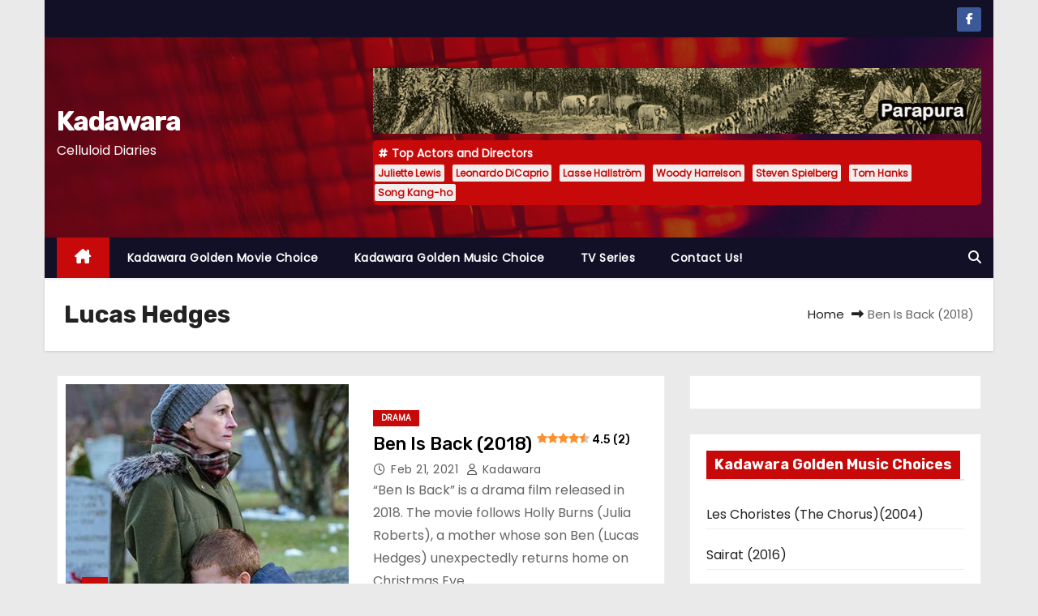

--- FILE ---
content_type: text/html; charset=UTF-8
request_url: https://kadawara.com/tag/lucas-hedges/
body_size: 18978
content:
<!DOCTYPE html>
<html dir="ltr" lang="en-US" prefix="og: https://ogp.me/ns#">
<head>
<meta charset="UTF-8">
<meta name="viewport" content="width=device-width, initial-scale=1">
<link rel="profile" href="http://gmpg.org/xfn/11">
<title>Lucas Hedges - Kadawara</title>

		<!-- All in One SEO 4.9.3 - aioseo.com -->
	<meta name="robots" content="max-image-preview:large" />
	<meta name="google-site-verification" content="vFhQ8g5QaxOufpbDBINbVHE6jntMaK8g3NiD5K8usOQ" />
	<link rel="canonical" href="https://kadawara.com/tag/lucas-hedges/" />
	<meta name="generator" content="All in One SEO (AIOSEO) 4.9.3" />
		<script data-jetpack-boost="ignore" type="application/ld+json" class="aioseo-schema">
			{"@context":"https:\/\/schema.org","@graph":[{"@type":"BreadcrumbList","@id":"https:\/\/kadawara.com\/tag\/lucas-hedges\/#breadcrumblist","itemListElement":[{"@type":"ListItem","@id":"https:\/\/kadawara.com#listItem","position":1,"name":"Home","item":"https:\/\/kadawara.com","nextItem":{"@type":"ListItem","@id":"https:\/\/kadawara.com\/tag\/lucas-hedges\/#listItem","name":"Lucas Hedges"}},{"@type":"ListItem","@id":"https:\/\/kadawara.com\/tag\/lucas-hedges\/#listItem","position":2,"name":"Lucas Hedges","previousItem":{"@type":"ListItem","@id":"https:\/\/kadawara.com#listItem","name":"Home"}}]},{"@type":"CollectionPage","@id":"https:\/\/kadawara.com\/tag\/lucas-hedges\/#collectionpage","url":"https:\/\/kadawara.com\/tag\/lucas-hedges\/","name":"Lucas Hedges - Kadawara","inLanguage":"en-US","isPartOf":{"@id":"https:\/\/kadawara.com\/#website"},"breadcrumb":{"@id":"https:\/\/kadawara.com\/tag\/lucas-hedges\/#breadcrumblist"}},{"@type":"Person","@id":"https:\/\/kadawara.com\/#person","name":"kadawara","image":{"@type":"ImageObject","@id":"https:\/\/kadawara.com\/tag\/lucas-hedges\/#personImage","url":"https:\/\/secure.gravatar.com\/avatar\/b5687277a3ccfe2dbaa8d3dfefc382805f950a8cc742d2a43713e85113d5ba62?s=96&d=mm&r=g","width":96,"height":96,"caption":"kadawara"}},{"@type":"WebSite","@id":"https:\/\/kadawara.com\/#website","url":"https:\/\/kadawara.com\/","name":"Kadawara","description":"Celluloid Diaries","inLanguage":"en-US","publisher":{"@id":"https:\/\/kadawara.com\/#person"}}]}
		</script>
		<!-- All in One SEO -->

<link rel="preload" href="https://kadawara.com/wp-content/plugins/rate-my-post/public/css/fonts/ratemypost.ttf" type="font/ttf" as="font" crossorigin="anonymous"><!-- Jetpack Site Verification Tags -->
<meta name="google-site-verification" content="hx7gljwB70kFTBCrXaRgDy2AncbqMbyoi0AwcxiTdIM" />
<link rel='dns-prefetch' href='//secure.gravatar.com' />
<link rel='dns-prefetch' href='//stats.wp.com' />
<link rel='dns-prefetch' href='//fonts.googleapis.com' />
<link rel='dns-prefetch' href='//jetpack.wordpress.com' />
<link rel='dns-prefetch' href='//s0.wp.com' />
<link rel='dns-prefetch' href='//public-api.wordpress.com' />
<link rel='dns-prefetch' href='//0.gravatar.com' />
<link rel='dns-prefetch' href='//1.gravatar.com' />
<link rel='dns-prefetch' href='//2.gravatar.com' />
<link rel='dns-prefetch' href='//widgets.wp.com' />
<link rel='preconnect' href='//i0.wp.com' />
<link rel='preconnect' href='//c0.wp.com' />
<link rel="alternate" type="application/rss+xml" title="Kadawara &raquo; Feed" href="https://kadawara.com/feed/" />
<link rel="alternate" type="application/rss+xml" title="Kadawara &raquo; Lucas Hedges Tag Feed" href="https://kadawara.com/tag/lucas-hedges/feed/" />
<link rel='stylesheet' id='all-css-7452bc8082cc495690b74a1cf73f678e' href='https://kadawara.com/wp-content/boost-cache/static/680b058dba.min.css' type='text/css' media='all' />
<style id='wp-img-auto-sizes-contain-inline-css'>
img:is([sizes=auto i],[sizes^="auto," i]){contain-intrinsic-size:3000px 1500px}
/*# sourceURL=wp-img-auto-sizes-contain-inline-css */
</style>
<style id='wp-emoji-styles-inline-css'>

	img.wp-smiley, img.emoji {
		display: inline !important;
		border: none !important;
		box-shadow: none !important;
		height: 1em !important;
		width: 1em !important;
		margin: 0 0.07em !important;
		vertical-align: -0.1em !important;
		background: none !important;
		padding: 0 !important;
	}
/*# sourceURL=wp-emoji-styles-inline-css */
</style>
<style id='wp-block-library-inline-css'>
:root{--wp-block-synced-color:#7a00df;--wp-block-synced-color--rgb:122,0,223;--wp-bound-block-color:var(--wp-block-synced-color);--wp-editor-canvas-background:#ddd;--wp-admin-theme-color:#007cba;--wp-admin-theme-color--rgb:0,124,186;--wp-admin-theme-color-darker-10:#006ba1;--wp-admin-theme-color-darker-10--rgb:0,107,160.5;--wp-admin-theme-color-darker-20:#005a87;--wp-admin-theme-color-darker-20--rgb:0,90,135;--wp-admin-border-width-focus:2px}@media (min-resolution:192dpi){:root{--wp-admin-border-width-focus:1.5px}}.wp-element-button{cursor:pointer}:root .has-very-light-gray-background-color{background-color:#eee}:root .has-very-dark-gray-background-color{background-color:#313131}:root .has-very-light-gray-color{color:#eee}:root .has-very-dark-gray-color{color:#313131}:root .has-vivid-green-cyan-to-vivid-cyan-blue-gradient-background{background:linear-gradient(135deg,#00d084,#0693e3)}:root .has-purple-crush-gradient-background{background:linear-gradient(135deg,#34e2e4,#4721fb 50%,#ab1dfe)}:root .has-hazy-dawn-gradient-background{background:linear-gradient(135deg,#faaca8,#dad0ec)}:root .has-subdued-olive-gradient-background{background:linear-gradient(135deg,#fafae1,#67a671)}:root .has-atomic-cream-gradient-background{background:linear-gradient(135deg,#fdd79a,#004a59)}:root .has-nightshade-gradient-background{background:linear-gradient(135deg,#330968,#31cdcf)}:root .has-midnight-gradient-background{background:linear-gradient(135deg,#020381,#2874fc)}:root{--wp--preset--font-size--normal:16px;--wp--preset--font-size--huge:42px}.has-regular-font-size{font-size:1em}.has-larger-font-size{font-size:2.625em}.has-normal-font-size{font-size:var(--wp--preset--font-size--normal)}.has-huge-font-size{font-size:var(--wp--preset--font-size--huge)}.has-text-align-center{text-align:center}.has-text-align-left{text-align:left}.has-text-align-right{text-align:right}.has-fit-text{white-space:nowrap!important}#end-resizable-editor-section{display:none}.aligncenter{clear:both}.items-justified-left{justify-content:flex-start}.items-justified-center{justify-content:center}.items-justified-right{justify-content:flex-end}.items-justified-space-between{justify-content:space-between}.screen-reader-text{border:0;clip-path:inset(50%);height:1px;margin:-1px;overflow:hidden;padding:0;position:absolute;width:1px;word-wrap:normal!important}.screen-reader-text:focus{background-color:#ddd;clip-path:none;color:#444;display:block;font-size:1em;height:auto;left:5px;line-height:normal;padding:15px 23px 14px;text-decoration:none;top:5px;width:auto;z-index:100000}html :where(.has-border-color){border-style:solid}html :where([style*=border-top-color]){border-top-style:solid}html :where([style*=border-right-color]){border-right-style:solid}html :where([style*=border-bottom-color]){border-bottom-style:solid}html :where([style*=border-left-color]){border-left-style:solid}html :where([style*=border-width]){border-style:solid}html :where([style*=border-top-width]){border-top-style:solid}html :where([style*=border-right-width]){border-right-style:solid}html :where([style*=border-bottom-width]){border-bottom-style:solid}html :where([style*=border-left-width]){border-left-style:solid}html :where(img[class*=wp-image-]){height:auto;max-width:100%}:where(figure){margin:0 0 1em}html :where(.is-position-sticky){--wp-admin--admin-bar--position-offset:var(--wp-admin--admin-bar--height,0px)}@media screen and (max-width:600px){html :where(.is-position-sticky){--wp-admin--admin-bar--position-offset:0px}}

/*# sourceURL=wp-block-library-inline-css */
</style><style id='wp-block-categories-inline-css'>
.wp-block-categories{box-sizing:border-box}.wp-block-categories.alignleft{margin-right:2em}.wp-block-categories.alignright{margin-left:2em}.wp-block-categories.wp-block-categories-dropdown.aligncenter{text-align:center}.wp-block-categories .wp-block-categories__label{display:block;width:100%}
/*# sourceURL=https://kadawara.com/wp-includes/blocks/categories/style.min.css */
</style>
<style id='wp-block-columns-inline-css'>
.wp-block-columns{box-sizing:border-box;display:flex;flex-wrap:wrap!important}@media (min-width:782px){.wp-block-columns{flex-wrap:nowrap!important}}.wp-block-columns{align-items:normal!important}.wp-block-columns.are-vertically-aligned-top{align-items:flex-start}.wp-block-columns.are-vertically-aligned-center{align-items:center}.wp-block-columns.are-vertically-aligned-bottom{align-items:flex-end}@media (max-width:781px){.wp-block-columns:not(.is-not-stacked-on-mobile)>.wp-block-column{flex-basis:100%!important}}@media (min-width:782px){.wp-block-columns:not(.is-not-stacked-on-mobile)>.wp-block-column{flex-basis:0;flex-grow:1}.wp-block-columns:not(.is-not-stacked-on-mobile)>.wp-block-column[style*=flex-basis]{flex-grow:0}}.wp-block-columns.is-not-stacked-on-mobile{flex-wrap:nowrap!important}.wp-block-columns.is-not-stacked-on-mobile>.wp-block-column{flex-basis:0;flex-grow:1}.wp-block-columns.is-not-stacked-on-mobile>.wp-block-column[style*=flex-basis]{flex-grow:0}:where(.wp-block-columns){margin-bottom:1.75em}:where(.wp-block-columns.has-background){padding:1.25em 2.375em}.wp-block-column{flex-grow:1;min-width:0;overflow-wrap:break-word;word-break:break-word}.wp-block-column.is-vertically-aligned-top{align-self:flex-start}.wp-block-column.is-vertically-aligned-center{align-self:center}.wp-block-column.is-vertically-aligned-bottom{align-self:flex-end}.wp-block-column.is-vertically-aligned-stretch{align-self:stretch}.wp-block-column.is-vertically-aligned-bottom,.wp-block-column.is-vertically-aligned-center,.wp-block-column.is-vertically-aligned-top{width:100%}
/*# sourceURL=https://kadawara.com/wp-includes/blocks/columns/style.min.css */
</style>
<style id='wp-block-group-inline-css'>
.wp-block-group{box-sizing:border-box}:where(.wp-block-group.wp-block-group-is-layout-constrained){position:relative}
/*# sourceURL=https://kadawara.com/wp-includes/blocks/group/style.min.css */
</style>
<style id='wp-block-group-theme-inline-css'>
:where(.wp-block-group.has-background){padding:1.25em 2.375em}
/*# sourceURL=https://kadawara.com/wp-includes/blocks/group/theme.min.css */
</style>
<style id='wp-block-table-inline-css'>
.wp-block-table{overflow-x:auto}.wp-block-table table{border-collapse:collapse;width:100%}.wp-block-table thead{border-bottom:3px solid}.wp-block-table tfoot{border-top:3px solid}.wp-block-table td,.wp-block-table th{border:1px solid;padding:.5em}.wp-block-table .has-fixed-layout{table-layout:fixed;width:100%}.wp-block-table .has-fixed-layout td,.wp-block-table .has-fixed-layout th{word-break:break-word}.wp-block-table.aligncenter,.wp-block-table.alignleft,.wp-block-table.alignright{display:table;width:auto}.wp-block-table.aligncenter td,.wp-block-table.aligncenter th,.wp-block-table.alignleft td,.wp-block-table.alignleft th,.wp-block-table.alignright td,.wp-block-table.alignright th{word-break:break-word}.wp-block-table .has-subtle-light-gray-background-color{background-color:#f3f4f5}.wp-block-table .has-subtle-pale-green-background-color{background-color:#e9fbe5}.wp-block-table .has-subtle-pale-blue-background-color{background-color:#e7f5fe}.wp-block-table .has-subtle-pale-pink-background-color{background-color:#fcf0ef}.wp-block-table.is-style-stripes{background-color:initial;border-collapse:inherit;border-spacing:0}.wp-block-table.is-style-stripes tbody tr:nth-child(odd){background-color:#f0f0f0}.wp-block-table.is-style-stripes.has-subtle-light-gray-background-color tbody tr:nth-child(odd){background-color:#f3f4f5}.wp-block-table.is-style-stripes.has-subtle-pale-green-background-color tbody tr:nth-child(odd){background-color:#e9fbe5}.wp-block-table.is-style-stripes.has-subtle-pale-blue-background-color tbody tr:nth-child(odd){background-color:#e7f5fe}.wp-block-table.is-style-stripes.has-subtle-pale-pink-background-color tbody tr:nth-child(odd){background-color:#fcf0ef}.wp-block-table.is-style-stripes td,.wp-block-table.is-style-stripes th{border-color:#0000}.wp-block-table.is-style-stripes{border-bottom:1px solid #f0f0f0}.wp-block-table .has-border-color td,.wp-block-table .has-border-color th,.wp-block-table .has-border-color tr,.wp-block-table .has-border-color>*{border-color:inherit}.wp-block-table table[style*=border-top-color] tr:first-child,.wp-block-table table[style*=border-top-color] tr:first-child td,.wp-block-table table[style*=border-top-color] tr:first-child th,.wp-block-table table[style*=border-top-color]>*,.wp-block-table table[style*=border-top-color]>* td,.wp-block-table table[style*=border-top-color]>* th{border-top-color:inherit}.wp-block-table table[style*=border-top-color] tr:not(:first-child){border-top-color:initial}.wp-block-table table[style*=border-right-color] td:last-child,.wp-block-table table[style*=border-right-color] th,.wp-block-table table[style*=border-right-color] tr,.wp-block-table table[style*=border-right-color]>*{border-right-color:inherit}.wp-block-table table[style*=border-bottom-color] tr:last-child,.wp-block-table table[style*=border-bottom-color] tr:last-child td,.wp-block-table table[style*=border-bottom-color] tr:last-child th,.wp-block-table table[style*=border-bottom-color]>*,.wp-block-table table[style*=border-bottom-color]>* td,.wp-block-table table[style*=border-bottom-color]>* th{border-bottom-color:inherit}.wp-block-table table[style*=border-bottom-color] tr:not(:last-child){border-bottom-color:initial}.wp-block-table table[style*=border-left-color] td:first-child,.wp-block-table table[style*=border-left-color] th,.wp-block-table table[style*=border-left-color] tr,.wp-block-table table[style*=border-left-color]>*{border-left-color:inherit}.wp-block-table table[style*=border-style] td,.wp-block-table table[style*=border-style] th,.wp-block-table table[style*=border-style] tr,.wp-block-table table[style*=border-style]>*{border-style:inherit}.wp-block-table table[style*=border-width] td,.wp-block-table table[style*=border-width] th,.wp-block-table table[style*=border-width] tr,.wp-block-table table[style*=border-width]>*{border-style:inherit;border-width:inherit}
/*# sourceURL=https://kadawara.com/wp-includes/blocks/table/style.min.css */
</style>
<style id='wp-block-table-theme-inline-css'>
.wp-block-table{margin:0 0 1em}.wp-block-table td,.wp-block-table th{word-break:normal}.wp-block-table :where(figcaption){color:#555;font-size:13px;text-align:center}.is-dark-theme .wp-block-table :where(figcaption){color:#ffffffa6}
/*# sourceURL=https://kadawara.com/wp-includes/blocks/table/theme.min.css */
</style>
<style id='global-styles-inline-css'>
:root{--wp--preset--aspect-ratio--square: 1;--wp--preset--aspect-ratio--4-3: 4/3;--wp--preset--aspect-ratio--3-4: 3/4;--wp--preset--aspect-ratio--3-2: 3/2;--wp--preset--aspect-ratio--2-3: 2/3;--wp--preset--aspect-ratio--16-9: 16/9;--wp--preset--aspect-ratio--9-16: 9/16;--wp--preset--color--black: #000000;--wp--preset--color--cyan-bluish-gray: #abb8c3;--wp--preset--color--white: #ffffff;--wp--preset--color--pale-pink: #f78da7;--wp--preset--color--vivid-red: #cf2e2e;--wp--preset--color--luminous-vivid-orange: #ff6900;--wp--preset--color--luminous-vivid-amber: #fcb900;--wp--preset--color--light-green-cyan: #7bdcb5;--wp--preset--color--vivid-green-cyan: #00d084;--wp--preset--color--pale-cyan-blue: #8ed1fc;--wp--preset--color--vivid-cyan-blue: #0693e3;--wp--preset--color--vivid-purple: #9b51e0;--wp--preset--gradient--vivid-cyan-blue-to-vivid-purple: linear-gradient(135deg,rgb(6,147,227) 0%,rgb(155,81,224) 100%);--wp--preset--gradient--light-green-cyan-to-vivid-green-cyan: linear-gradient(135deg,rgb(122,220,180) 0%,rgb(0,208,130) 100%);--wp--preset--gradient--luminous-vivid-amber-to-luminous-vivid-orange: linear-gradient(135deg,rgb(252,185,0) 0%,rgb(255,105,0) 100%);--wp--preset--gradient--luminous-vivid-orange-to-vivid-red: linear-gradient(135deg,rgb(255,105,0) 0%,rgb(207,46,46) 100%);--wp--preset--gradient--very-light-gray-to-cyan-bluish-gray: linear-gradient(135deg,rgb(238,238,238) 0%,rgb(169,184,195) 100%);--wp--preset--gradient--cool-to-warm-spectrum: linear-gradient(135deg,rgb(74,234,220) 0%,rgb(151,120,209) 20%,rgb(207,42,186) 40%,rgb(238,44,130) 60%,rgb(251,105,98) 80%,rgb(254,248,76) 100%);--wp--preset--gradient--blush-light-purple: linear-gradient(135deg,rgb(255,206,236) 0%,rgb(152,150,240) 100%);--wp--preset--gradient--blush-bordeaux: linear-gradient(135deg,rgb(254,205,165) 0%,rgb(254,45,45) 50%,rgb(107,0,62) 100%);--wp--preset--gradient--luminous-dusk: linear-gradient(135deg,rgb(255,203,112) 0%,rgb(199,81,192) 50%,rgb(65,88,208) 100%);--wp--preset--gradient--pale-ocean: linear-gradient(135deg,rgb(255,245,203) 0%,rgb(182,227,212) 50%,rgb(51,167,181) 100%);--wp--preset--gradient--electric-grass: linear-gradient(135deg,rgb(202,248,128) 0%,rgb(113,206,126) 100%);--wp--preset--gradient--midnight: linear-gradient(135deg,rgb(2,3,129) 0%,rgb(40,116,252) 100%);--wp--preset--font-size--small: 13px;--wp--preset--font-size--medium: 20px;--wp--preset--font-size--large: 36px;--wp--preset--font-size--x-large: 42px;--wp--preset--spacing--20: 0.44rem;--wp--preset--spacing--30: 0.67rem;--wp--preset--spacing--40: 1rem;--wp--preset--spacing--50: 1.5rem;--wp--preset--spacing--60: 2.25rem;--wp--preset--spacing--70: 3.38rem;--wp--preset--spacing--80: 5.06rem;--wp--preset--shadow--natural: 6px 6px 9px rgba(0, 0, 0, 0.2);--wp--preset--shadow--deep: 12px 12px 50px rgba(0, 0, 0, 0.4);--wp--preset--shadow--sharp: 6px 6px 0px rgba(0, 0, 0, 0.2);--wp--preset--shadow--outlined: 6px 6px 0px -3px rgb(255, 255, 255), 6px 6px rgb(0, 0, 0);--wp--preset--shadow--crisp: 6px 6px 0px rgb(0, 0, 0);}:root :where(.is-layout-flow) > :first-child{margin-block-start: 0;}:root :where(.is-layout-flow) > :last-child{margin-block-end: 0;}:root :where(.is-layout-flow) > *{margin-block-start: 24px;margin-block-end: 0;}:root :where(.is-layout-constrained) > :first-child{margin-block-start: 0;}:root :where(.is-layout-constrained) > :last-child{margin-block-end: 0;}:root :where(.is-layout-constrained) > *{margin-block-start: 24px;margin-block-end: 0;}:root :where(.is-layout-flex){gap: 24px;}:root :where(.is-layout-grid){gap: 24px;}body .is-layout-flex{display: flex;}.is-layout-flex{flex-wrap: wrap;align-items: center;}.is-layout-flex > :is(*, div){margin: 0;}body .is-layout-grid{display: grid;}.is-layout-grid > :is(*, div){margin: 0;}.has-black-color{color: var(--wp--preset--color--black) !important;}.has-cyan-bluish-gray-color{color: var(--wp--preset--color--cyan-bluish-gray) !important;}.has-white-color{color: var(--wp--preset--color--white) !important;}.has-pale-pink-color{color: var(--wp--preset--color--pale-pink) !important;}.has-vivid-red-color{color: var(--wp--preset--color--vivid-red) !important;}.has-luminous-vivid-orange-color{color: var(--wp--preset--color--luminous-vivid-orange) !important;}.has-luminous-vivid-amber-color{color: var(--wp--preset--color--luminous-vivid-amber) !important;}.has-light-green-cyan-color{color: var(--wp--preset--color--light-green-cyan) !important;}.has-vivid-green-cyan-color{color: var(--wp--preset--color--vivid-green-cyan) !important;}.has-pale-cyan-blue-color{color: var(--wp--preset--color--pale-cyan-blue) !important;}.has-vivid-cyan-blue-color{color: var(--wp--preset--color--vivid-cyan-blue) !important;}.has-vivid-purple-color{color: var(--wp--preset--color--vivid-purple) !important;}.has-black-background-color{background-color: var(--wp--preset--color--black) !important;}.has-cyan-bluish-gray-background-color{background-color: var(--wp--preset--color--cyan-bluish-gray) !important;}.has-white-background-color{background-color: var(--wp--preset--color--white) !important;}.has-pale-pink-background-color{background-color: var(--wp--preset--color--pale-pink) !important;}.has-vivid-red-background-color{background-color: var(--wp--preset--color--vivid-red) !important;}.has-luminous-vivid-orange-background-color{background-color: var(--wp--preset--color--luminous-vivid-orange) !important;}.has-luminous-vivid-amber-background-color{background-color: var(--wp--preset--color--luminous-vivid-amber) !important;}.has-light-green-cyan-background-color{background-color: var(--wp--preset--color--light-green-cyan) !important;}.has-vivid-green-cyan-background-color{background-color: var(--wp--preset--color--vivid-green-cyan) !important;}.has-pale-cyan-blue-background-color{background-color: var(--wp--preset--color--pale-cyan-blue) !important;}.has-vivid-cyan-blue-background-color{background-color: var(--wp--preset--color--vivid-cyan-blue) !important;}.has-vivid-purple-background-color{background-color: var(--wp--preset--color--vivid-purple) !important;}.has-black-border-color{border-color: var(--wp--preset--color--black) !important;}.has-cyan-bluish-gray-border-color{border-color: var(--wp--preset--color--cyan-bluish-gray) !important;}.has-white-border-color{border-color: var(--wp--preset--color--white) !important;}.has-pale-pink-border-color{border-color: var(--wp--preset--color--pale-pink) !important;}.has-vivid-red-border-color{border-color: var(--wp--preset--color--vivid-red) !important;}.has-luminous-vivid-orange-border-color{border-color: var(--wp--preset--color--luminous-vivid-orange) !important;}.has-luminous-vivid-amber-border-color{border-color: var(--wp--preset--color--luminous-vivid-amber) !important;}.has-light-green-cyan-border-color{border-color: var(--wp--preset--color--light-green-cyan) !important;}.has-vivid-green-cyan-border-color{border-color: var(--wp--preset--color--vivid-green-cyan) !important;}.has-pale-cyan-blue-border-color{border-color: var(--wp--preset--color--pale-cyan-blue) !important;}.has-vivid-cyan-blue-border-color{border-color: var(--wp--preset--color--vivid-cyan-blue) !important;}.has-vivid-purple-border-color{border-color: var(--wp--preset--color--vivid-purple) !important;}.has-vivid-cyan-blue-to-vivid-purple-gradient-background{background: var(--wp--preset--gradient--vivid-cyan-blue-to-vivid-purple) !important;}.has-light-green-cyan-to-vivid-green-cyan-gradient-background{background: var(--wp--preset--gradient--light-green-cyan-to-vivid-green-cyan) !important;}.has-luminous-vivid-amber-to-luminous-vivid-orange-gradient-background{background: var(--wp--preset--gradient--luminous-vivid-amber-to-luminous-vivid-orange) !important;}.has-luminous-vivid-orange-to-vivid-red-gradient-background{background: var(--wp--preset--gradient--luminous-vivid-orange-to-vivid-red) !important;}.has-very-light-gray-to-cyan-bluish-gray-gradient-background{background: var(--wp--preset--gradient--very-light-gray-to-cyan-bluish-gray) !important;}.has-cool-to-warm-spectrum-gradient-background{background: var(--wp--preset--gradient--cool-to-warm-spectrum) !important;}.has-blush-light-purple-gradient-background{background: var(--wp--preset--gradient--blush-light-purple) !important;}.has-blush-bordeaux-gradient-background{background: var(--wp--preset--gradient--blush-bordeaux) !important;}.has-luminous-dusk-gradient-background{background: var(--wp--preset--gradient--luminous-dusk) !important;}.has-pale-ocean-gradient-background{background: var(--wp--preset--gradient--pale-ocean) !important;}.has-electric-grass-gradient-background{background: var(--wp--preset--gradient--electric-grass) !important;}.has-midnight-gradient-background{background: var(--wp--preset--gradient--midnight) !important;}.has-small-font-size{font-size: var(--wp--preset--font-size--small) !important;}.has-medium-font-size{font-size: var(--wp--preset--font-size--medium) !important;}.has-large-font-size{font-size: var(--wp--preset--font-size--large) !important;}.has-x-large-font-size{font-size: var(--wp--preset--font-size--x-large) !important;}
/*# sourceURL=global-styles-inline-css */
</style>
<style id='core-block-supports-inline-css'>
.wp-container-core-group-is-layout-fe9cc265{flex-direction:column;align-items:flex-start;}.wp-container-core-columns-is-layout-28f84493{flex-wrap:nowrap;}
/*# sourceURL=core-block-supports-inline-css */
</style>

<style id='classic-theme-styles-inline-css'>
/*! This file is auto-generated */
.wp-block-button__link{color:#fff;background-color:#32373c;border-radius:9999px;box-shadow:none;text-decoration:none;padding:calc(.667em + 2px) calc(1.333em + 2px);font-size:1.125em}.wp-block-file__button{background:#32373c;color:#fff;text-decoration:none}
/*# sourceURL=/wp-includes/css/classic-themes.min.css */
</style>
<link rel='stylesheet' id='newses-fonts-css' href='//fonts.googleapis.com/css?family=Rubik%3A400%2C500%2C700%7CPoppins%3A400%26display%3Dswap&#038;subset=latin%2Clatin-ext' media='all' />
<link rel='stylesheet' id='open-sans-css' href='https://fonts.googleapis.com/css?family=Open+Sans%3A300italic%2C400italic%2C600italic%2C300%2C400%2C600&#038;subset=latin%2Clatin-ext&#038;display=fallback&#038;ver=6.9' media='all' />


<link rel="https://api.w.org/" href="https://kadawara.com/wp-json/" /><link rel="alternate" title="JSON" type="application/json" href="https://kadawara.com/wp-json/wp/v2/tags/467" /><link rel="EditURI" type="application/rsd+xml" title="RSD" href="https://kadawara.com/xmlrpc.php?rsd" />
<meta name="generator" content="WordPress 6.9" />
<style>
		#category-posts-2-internal ul {padding: 0;}
#category-posts-2-internal .cat-post-item img {max-width: initial; max-height: initial; margin: initial;}
#category-posts-2-internal .cat-post-author {margin-bottom: 0;}
#category-posts-2-internal .cat-post-thumbnail {margin: 5px 10px 5px 0;}
#category-posts-2-internal .cat-post-item:before {content: ""; clear: both;}
#category-posts-2-internal .cat-post-excerpt-more {display: inline-block;}
#category-posts-2-internal .cat-post-item {list-style: none; margin: 3px 0 10px; padding: 3px 0;}
#category-posts-2-internal .cat-post-current .cat-post-title {font-weight: bold; text-transform: uppercase;}
#category-posts-2-internal [class*=cat-post-tax] {font-size: 0.85em;}
#category-posts-2-internal [class*=cat-post-tax] * {display:inline-block;}
#category-posts-2-internal .cat-post-item:after {content: ""; display: table;	clear: both;}
#category-posts-2-internal .cat-post-item .cat-post-title {overflow: hidden;text-overflow: ellipsis;white-space: initial;display: -webkit-box;-webkit-line-clamp: 2;-webkit-box-orient: vertical;padding-bottom: 0 !important;}
#category-posts-2-internal .cat-post-item:after {content: ""; display: table;	clear: both;}
#category-posts-2-internal .cat-post-thumbnail {display:block; float:left; margin:5px 10px 5px 0;}
#category-posts-2-internal .cat-post-crop {overflow:hidden;display:block;}
#category-posts-2-internal p {margin:5px 0 0 0}
#category-posts-2-internal li > div {margin:5px 0 0 0; clear:both;}
#category-posts-2-internal .dashicons {vertical-align:middle;}
</style>
			<style>img#wpstats{display:none}</style>
		        <style type="text/css">
            
            body .mg-headwidget .site-branding-text a,
            .site-header .site-branding .site-title a:visited,
            .site-header .site-branding .site-title a:hover,
            body .mg-headwidget .site-branding-text .site-description {
                color: #fff;
            }
            .site-branding-text .site-title a {
                font-size: px;
            }
            @media only screen and (max-width: 640px) {
                .site-branding-text .site-title a {
                    font-size: 40px;
                }
            }
            @media only screen and (max-width: 375px) {
                .site-branding-text .site-title a {
                    font-size: 32px;
                }
            }
                    </style>
        <link rel="icon" href="https://i0.wp.com/kadawara.com/wp-content/uploads/2021/02/cropped-7.png?fit=32%2C32&#038;ssl=1" sizes="32x32" />
<link rel="icon" href="https://i0.wp.com/kadawara.com/wp-content/uploads/2021/02/cropped-7.png?fit=192%2C192&#038;ssl=1" sizes="192x192" />
<link rel="apple-touch-icon" href="https://i0.wp.com/kadawara.com/wp-content/uploads/2021/02/cropped-7.png?fit=180%2C180&#038;ssl=1" />
<meta name="msapplication-TileImage" content="https://i0.wp.com/kadawara.com/wp-content/uploads/2021/02/cropped-7.png?fit=270%2C270&#038;ssl=1" />
<link rel='stylesheet' id='all-css-978f21f1ae2988ff46e6da68ad35b8b1' href='https://kadawara.com/wp-content/boost-cache/static/b1aec99074.min.css' type='text/css' media='all' />
</head>
<body class="archive tag tag-lucas-hedges tag-467 custom-background wp-embed-responsive wp-theme-newses boxed" >
<div id="page" class="site">
<a class="skip-link screen-reader-text" href="#content">
Skip to content</a>
    <!--wrapper-->
    <div class="wrapper" id="custom-background-css">
        <header class="mg-headwidget">
            <!--==================== TOP BAR ====================-->
            <div class="mg-head-detail d-none d-md-block">
    <div class="container">
        <div class="row align-items-center">
            <div class="col-md-6 col-xs-12 col-sm-6">
                <ul class="info-left">
                                    </ul>
            </div>
            <div class="col-md-6 col-xs-12">
                <ul class="mg-social info-right">
                            <li>
                <a  target="_blank" href="https://www.facebook.com/profile.php?id=61559228888866">
                    <span class="icon-soci facebook"><i class="fa-brands fa-facebook-f"></i></span>
                </a>
            </li>
                        </ul>
            </div>
        </div>
    </div>
</div>
            <div class="clearfix"></div>
                        <div class="mg-nav-widget-area-back" style='background-image: url("https://kadawara.com/wp-content/themes/newses/images/head-back.jpg" );'>
                        <div class="overlay">
              <div class="inner"  style="background-color:rgba(18,16,38,0.4);" >
                <div class="container">
                    <div class="mg-nav-widget-area">
                        <div class="row align-items-center  ">
                            <div class="col-md-4 text-center-xs ">
                                <div class="site-logo">
                                                                    </div>
                                <div class="site-branding-text ">
                                                                        <p class="site-title"> <a href="https://kadawara.com/" rel="home">Kadawara</a></p>
                                                                        <p class="site-description">Celluloid Diaries</p>
                                </div>   
                            </div>
                           
            <div class="col-md-8 text-center-xs">
                
                    <div class="container">
                        <div class="row align-items-center">
                            <div class="ml-auto py-2">
                                <a class="pull-right img-fluid" href="https://parapura.lk/" target="_blank" ">
                                    <img width="930" height="100" src="https://i0.wp.com/kadawara.com/wp-content/uploads/2025/02/parapura.png?fit=930%2C100&amp;ssl=1" class="attachment-full size-full" alt="" decoding="async" fetchpriority="high" srcset="https://i0.wp.com/kadawara.com/wp-content/uploads/2025/02/parapura.png?w=930&amp;ssl=1 930w, https://i0.wp.com/kadawara.com/wp-content/uploads/2025/02/parapura.png?resize=300%2C32&amp;ssl=1 300w, https://i0.wp.com/kadawara.com/wp-content/uploads/2025/02/parapura.png?resize=768%2C83&amp;ssl=1 768w" sizes="(max-width: 930px) 100vw, 930px" data-attachment-id="7874" data-permalink="https://kadawara.com/parapura/" data-orig-file="https://i0.wp.com/kadawara.com/wp-content/uploads/2025/02/parapura.png?fit=930%2C100&amp;ssl=1" data-orig-size="930,100" data-comments-opened="0" data-image-meta="{&quot;aperture&quot;:&quot;0&quot;,&quot;credit&quot;:&quot;&quot;,&quot;camera&quot;:&quot;&quot;,&quot;caption&quot;:&quot;&quot;,&quot;created_timestamp&quot;:&quot;0&quot;,&quot;copyright&quot;:&quot;&quot;,&quot;focal_length&quot;:&quot;0&quot;,&quot;iso&quot;:&quot;0&quot;,&quot;shutter_speed&quot;:&quot;0&quot;,&quot;title&quot;:&quot;&quot;,&quot;orientation&quot;:&quot;0&quot;}" data-image-title="parapura" data-image-description="" data-image-caption="" data-medium-file="https://i0.wp.com/kadawara.com/wp-content/uploads/2025/02/parapura.png?fit=300%2C32&amp;ssl=1" data-large-file="https://i0.wp.com/kadawara.com/wp-content/uploads/2025/02/parapura.png?fit=640%2C69&amp;ssl=1" />                                </a>
                            </div>
                        </div>
                    </div>
                    
                                <!--== Top Tags ==-->
                  <div class="mg-tpt-tag-area">
                       <div class="mg-tpt-txnlst clearfix"><strong>Top Actors and Directors</strong><ul><li><a href="https://kadawara.com/tag/juliette-lewis/">Juliette Lewis</a></li><li><a href="https://kadawara.com/tag/leonardo-dicaprio/">Leonardo DiCaprio</a></li><li><a href="https://kadawara.com/tag/lasse-hallstrom/">Lasse Hallström</a></li><li><a href="https://kadawara.com/tag/woody-harrelson/">Woody Harrelson</a></li><li><a href="https://kadawara.com/tag/steven-spielberg/">Steven Spielberg</a></li><li><a href="https://kadawara.com/tag/tom-hanks/">Tom Hanks</a></li><li><a href="https://kadawara.com/tag/song-kang-ho/">Song Kang-ho</a></li></ul></div>          
                  </div>
                <!-- Trending line END -->
                  
            </div>
                                </div>
                    </div>
                </div>
                </div>
              </div>
          </div>
            <div class="mg-menu-full">
                <nav class="navbar navbar-expand-lg navbar-wp">
                    <div class="container">
                        <!-- Right nav -->
                    <div class="m-header align-items-center">
                        <a class="mobilehomebtn" href="https://kadawara.com"><span class="fa-solid fa-house-chimney"></span></a>
                        <!-- navbar-toggle -->
                        <button class="navbar-toggler collapsed ml-auto" type="button" data-toggle="collapse" data-target="#navbar-wp" aria-controls="navbarSupportedContent" aria-expanded="false" aria-label="Toggle navigation">
                          <!-- <span class="my-1 mx-2 close"></span>
                          <span class="navbar-toggler-icon"></span> -->
                          <div class="burger">
                            <span class="burger-line"></span>
                            <span class="burger-line"></span>
                            <span class="burger-line"></span>
                          </div>
                        </button>
                        <!-- /navbar-toggle -->
                                    <div class="dropdown show mg-search-box">
                <a class="dropdown-toggle msearch ml-auto" href="#" role="button" id="dropdownMenuLink" data-toggle="dropdown" aria-haspopup="true" aria-expanded="false">
                    <i class="fa-solid fa-magnifying-glass"></i>
                </a>
                <div class="dropdown-menu searchinner" aria-labelledby="dropdownMenuLink">
                    <form role="search" method="get" id="searchform" action="https://kadawara.com/">
  <div class="input-group">
    <input type="search" class="form-control" placeholder="Search" value="" name="s" />
    <span class="input-group-btn btn-default">
    <button type="submit" class="btn"> <i class="fa-solid fa-magnifying-glass"></i> </button>
    </span> </div>
</form>                </div>
            </div>
                            </div>
                    <!-- /Right nav -->
                    <!-- Navigation -->
                    <div class="collapse navbar-collapse" id="navbar-wp"> 
                      <ul id="menu-award-winning" class="nav navbar-nav mr-auto"><li class="active home"><a class="nav-link homebtn" title="Home" href="https://kadawara.com"><span class='fa-solid fa-house-chimney'></span></a></li><li id="menu-item-1971" class="menu-item menu-item-type-taxonomy menu-item-object-category menu-item-1971"><a class="nav-link" title="Kadawara Golden Movie Choice" href="https://kadawara.com/category/kadawaragoldenmoviechoice/">Kadawara Golden Movie Choice</a></li>
<li id="menu-item-1972" class="menu-item menu-item-type-taxonomy menu-item-object-category menu-item-1972"><a class="nav-link" title="Kadawara Golden Music Choice" href="https://kadawara.com/category/kadawara-golden-music-choice/">Kadawara Golden Music Choice</a></li>
<li id="menu-item-1973" class="menu-item menu-item-type-taxonomy menu-item-object-category menu-item-1973"><a class="nav-link" title="TV Series" href="https://kadawara.com/category/genre/tv-series/">TV Series</a></li>
<li id="menu-item-7934" class="menu-item menu-item-type-post_type menu-item-object-page menu-item-7934"><a class="nav-link" title="Contact Us!" href="https://kadawara.com/jetpack-forms/">Contact Us!</a></li>
</ul>                    </div>   
                    <!--/ Navigation -->
                    <!-- Right nav -->
                    <div class="desk-header pl-3 ml-auto my-2 my-lg-0 position-relative align-items-center">
                                  <div class="dropdown show mg-search-box">
                <a class="dropdown-toggle msearch ml-auto" href="#" role="button" id="dropdownMenuLink" data-toggle="dropdown" aria-haspopup="true" aria-expanded="false">
                    <i class="fa-solid fa-magnifying-glass"></i>
                </a>
                <div class="dropdown-menu searchinner" aria-labelledby="dropdownMenuLink">
                    <form role="search" method="get" id="searchform" action="https://kadawara.com/">
  <div class="input-group">
    <input type="search" class="form-control" placeholder="Search" value="" name="s" />
    <span class="input-group-btn btn-default">
    <button type="submit" class="btn"> <i class="fa-solid fa-magnifying-glass"></i> </button>
    </span> </div>
</form>                </div>
            </div>
                            </div>
                    <!-- /Right nav --> 
                  </div>
                </nav>
            </div>
        </header>
        <div class="clearfix"></div>
        <!--== /Top Tags ==-->
                        <!--== Home Slider ==-->
                <!--==/ Home Slider ==-->
        <!--==================== Newses breadcrumb section ====================-->
<div class="clearfix"></div>
 <div class="mg-breadcrumb-section">
    <!--overlay--> 
    <div class="overlay">
      <!--container--> 
      <div class="container">
        <!--row--> 
        <div class="row align-items-center justify-content-between px-4">
          <!--col-md-12--> 
            <!--mg-breadcrumb-title-->
          <div class="mg-breadcrumb-title">
            <h1 class="title">Lucas Hedges</h1>          </div>
            <!--/mg-breadcrumb-title--> 
            <!--mg-page-breadcrumb--> 
            <ul class="mg-page-breadcrumb">
              <li><a href="https://kadawara.com">Home</a></li>
              <li class="active">Ben Is Back (2018)</li>
            </ul>
            <!--/mg-page-breadcrumb-->
        </div>
        <!--/row--> 
      </div>
      <!--/container--> 
    </div>
    <!--/overlay--> 
  </div>
<div class="clearfix"></div><!--container-->
<div id="content" class="container archive-class">
    <!--row-->
    <div class="row">
                            <div class="col-md-8">
                <div id="post-532" class="post-532 post type-post status-publish format-standard has-post-thumbnail hentry category-drama tag-courtney-b-vance tag-julia-roberts tag-lucas-hedges tag-peter-hedges">
    <!-- mg-posts-sec mg-posts-modul-6 -->
    <div class="mg-posts-sec mg-posts-modul-6  wd-back">
        <!-- mg-posts-sec-inner -->
        <div class="mg-posts-sec-inner row">
                        <div class="d-md-flex mg-posts-sec-post mb-4 w-100">
                <div class="col-12 col-md-6">
                                        <div class="mg-blog-thumb back-img md" style="background-image: url('https://i0.wp.com/kadawara.com/wp-content/uploads/2021/02/Ben-is-back.png?fit=752%2C378&#038;ssl=1');">
                        <span class="post-form"><i class="fa-solid fa-camera-retro"></i></span>                        <a href="https://kadawara.com/ben-is-back-2018/" class="link-div"></a>
                    </div> 
                </div>
                <div class="mg-sec-top-post col">
                    <div class="mg-blog-category"><a class="newses-categories category-color-1" href="https://kadawara.com/category/genre/drama/"> 
                                 Drama
                             </a></div> 
                    <h4 class="title"><a href="https://kadawara.com/ben-is-back-2018/">Ben Is Back (2018)<span class="rmp-archive-results-widget "><i class=" rmp-icon rmp-icon--ratings rmp-icon--star rmp-icon--full-highlight"></i><i class=" rmp-icon rmp-icon--ratings rmp-icon--star rmp-icon--full-highlight"></i><i class=" rmp-icon rmp-icon--ratings rmp-icon--star rmp-icon--full-highlight"></i><i class=" rmp-icon rmp-icon--ratings rmp-icon--star rmp-icon--full-highlight"></i><i class=" rmp-icon rmp-icon--ratings rmp-icon--star rmp-icon--half-highlight js-rmp-replace-half-star"></i> <span>4.5 (2)</span></span></a></h4>
                        <div class="mg-blog-meta">
            <span class="mg-blog-date"><i class="fa-regular fa-clock"></i>
            <a href="https://kadawara.com/2021/02/">
                Feb 21, 2021            </a>
        </span>
            <a class="auth" href="https://kadawara.com/author/kadawara/">
            <i class="fa-regular fa-user"></i> 
            kadawara        </a>
    </div>                    <div class="mg-content overflow-hidden">
                    <p>&#8220;Ben Is Back&#8221; is a drama film released in 2018. The movie follows Holly Burns (Julia Roberts), a mother whose son Ben (Lucas Hedges) unexpectedly returns home on Christmas Eve&hellip;</p>
                    </div>
                </div>
            </div>
                            <div class="col-md-12 text-center d-flex justify-content-center">
                 
            </div>

        </div>
        <!-- // mg-posts-sec-inner -->
    </div>
    <!-- // mg-posts-sec block_6 -->
</div>
<!--col-md-12-->            </div>
                            <aside class="col-md-4">
                <div id="sidebar-right" class="mg-sidebar">
	<div id="block-2" class="mg-widget widget_block">
<div class="wp-block-group alignfull is-vertical is-layout-flex wp-container-core-group-is-layout-fe9cc265 wp-block-group-is-layout-flex"></div>
</div><div id="category-posts-2" class="mg-widget cat-post-widget"><div class="mg-wid-title"><h6 class="wtitle"><span class="bg">Kadawara Golden Music Choices</span></h6></div><ul id="category-posts-2-internal" class="category-posts-internal">
<li class='cat-post-item'><div><a class="cat-post-title" href="https://kadawara.com/les-choristes-the-chorus2004/" rel="bookmark">Les Choristes (The Chorus)(2004)</a></div></li><li class='cat-post-item'><div><a class="cat-post-title" href="https://kadawara.com/sairat-2016/" rel="bookmark">Sairat (2016)</a></div></li><li class='cat-post-item'><div><a class="cat-post-title" href="https://kadawara.com/flora-and-son-2023/" rel="bookmark">Flora and Son (2023)</a></div></li><li class='cat-post-item'><div><a class="cat-post-title" href="https://kadawara.com/natrang-2010/" rel="bookmark">Natrang (2010)</a></div></li><li class='cat-post-item'><div><a class="cat-post-title" href="https://kadawara.com/%e0%a4%9a%e0%a4%82%e0%a4%a6%e0%a5%8d%e0%a4%b0%e0%a4%ae%e0%a5%81%e0%a4%96%e0%a5%80chandramukhi-2022/" rel="bookmark">चंद्रमुखी (Chandramukhi) (2022)</a></div></li><li class='cat-post-item'><div><a class="cat-post-title" href="https://kadawara.com/the-quarry-1998/" rel="bookmark">La faille (The Quarry) (1998)</a></div></li><li class='cat-post-item'><div><a class="cat-post-title" href="https://kadawara.com/301/" rel="bookmark">Mother India (1957)</a></div></li><li class='cat-post-item'><div><a class="cat-post-title" href="https://kadawara.com/kalank-2019/" rel="bookmark">कलंक (Kalank) (2019)</a></div></li><li class='cat-post-item'><div><a class="cat-post-title" href="https://kadawara.com/qala-2022/" rel="bookmark">Qala (2022)</a></div></li><li class='cat-post-item'><div><a class="cat-post-title" href="https://kadawara.com/lolita-1997/" rel="bookmark">Lolita (1997)</a></div></li></ul>
</div><div id="block-15" class="mg-widget widget_block">
<div class="wp-block-columns is-layout-flex wp-container-core-columns-is-layout-28f84493 wp-block-columns-is-layout-flex">
<div class="wp-block-column is-layout-flow wp-block-column-is-layout-flow" style="flex-basis:100%"></div>
</div>
</div><div id="block-16" class="mg-widget widget_block widget_categories"><ul class="wp-block-categories-list wp-block-categories">	<li class="cat-item cat-item-64"><a href="https://kadawara.com/category/genre/action/">Action</a>
</li>
	<li class="cat-item cat-item-915"><a href="https://kadawara.com/category/genre/thriller/action-thriller/">Action Thriller</a>
</li>
	<li class="cat-item cat-item-939"><a href="https://kadawara.com/category/genre/adventure/">Adventure</a>
</li>
	<li class="cat-item cat-item-71"><a href="https://kadawara.com/category/genre/alien/">Alien</a>
</li>
	<li class="cat-item cat-item-2046"><a href="https://kadawara.com/category/genre/fantacy/allegorical-fantasy/">Allegorical Fantasy</a>
</li>
	<li class="cat-item cat-item-961"><a href="https://kadawara.com/category/genre/anthology/">Anthology</a>
</li>
	<li class="cat-item cat-item-3273"><a href="https://kadawara.com/category/genre/war/anti-war/">Anti-war</a>
</li>
	<li class="cat-item cat-item-29"><a href="https://kadawara.com/category/genre/biographic/">Biographic</a>
</li>
	<li class="cat-item cat-item-1316"><a href="https://kadawara.com/category/genre/black-white/">Black &amp; White</a>
</li>
	<li class="cat-item cat-item-960"><a href="https://kadawara.com/category/genre/comedy/black-comedy/">Black Comedy</a>
</li>
	<li class="cat-item cat-item-973"><a href="https://kadawara.com/category/genre/buddy/">Buddy</a>
</li>
	<li class="cat-item cat-item-2308"><a href="https://kadawara.com/category/genre/horror/cannibal/">Cannibal</a>
</li>
	<li class="cat-item cat-item-1576"><a href="https://kadawara.com/category/genre/childrens/">Children&#039;s</a>
</li>
	<li class="cat-item cat-item-107"><a href="https://kadawara.com/category/genre/comedy/">Comedy</a>
</li>
	<li class="cat-item cat-item-1567"><a href="https://kadawara.com/category/genre/comic/">Comic</a>
</li>
	<li class="cat-item cat-item-1187"><a href="https://kadawara.com/category/genre/coming-of-age/">Coming of Age</a>
</li>
	<li class="cat-item cat-item-2221"><a href="https://kadawara.com/category/genre/computer-animated/">Computer-animated</a>
</li>
	<li class="cat-item cat-item-1271"><a href="https://kadawara.com/category/genre/conspiracy/">Conspiracy</a>
</li>
	<li class="cat-item cat-item-89"><a href="https://kadawara.com/category/genre/contraversial/">Contraversial</a>
</li>
	<li class="cat-item cat-item-362"><a href="https://kadawara.com/category/genre/crime/">Crime</a>
</li>
	<li class="cat-item cat-item-3147"><a href="https://kadawara.com/category/genre/scifi/cyberpunk/">Cyberpunk</a>
</li>
	<li class="cat-item cat-item-968"><a href="https://kadawara.com/category/genre/comedy/dark-comedy/">Dark Comedy</a>
</li>
	<li class="cat-item cat-item-1334"><a href="https://kadawara.com/category/genre/fantacy/dark-fantacy/">Dark Fantacy</a>
</li>
	<li class="cat-item cat-item-538"><a href="https://kadawara.com/category/genre/disaster/">Disaster</a>
</li>
	<li class="cat-item cat-item-967"><a href="https://kadawara.com/category/genre/drama/docudrama/">Docudrama</a>
</li>
	<li class="cat-item cat-item-347"><a href="https://kadawara.com/category/genre/documentary/">Documentary</a>
</li>
	<li class="cat-item cat-item-10"><a href="https://kadawara.com/category/genre/drama/">Drama</a>
</li>
	<li class="cat-item cat-item-2096"><a href="https://kadawara.com/category/genre/comedy/dramatic-comedy/">Dramatic Comedy</a>
</li>
	<li class="cat-item cat-item-959"><a href="https://kadawara.com/category/genre/dystopian/">Dystopian</a>
</li>
	<li class="cat-item cat-item-956"><a href="https://kadawara.com/category/genre/epic/">Epic</a>
</li>
	<li class="cat-item cat-item-2423"><a href="https://kadawara.com/category/genre/epistolary/">Epistolary</a>
</li>
	<li class="cat-item cat-item-953"><a href="https://kadawara.com/category/genre/erotic/">Erotic</a>
</li>
	<li class="cat-item cat-item-2299"><a href="https://kadawara.com/category/genre/espionage/">Espionage</a>
</li>
	<li class="cat-item cat-item-620"><a href="https://kadawara.com/category/genre/fantacy/">Fantacy</a>
</li>
	<li class="cat-item cat-item-2092"><a href="https://kadawara.com/category/genre/feature/">Feature</a>
</li>
	<li class="cat-item cat-item-1438"><a href="https://kadawara.com/category/genre/heist/">Heist</a>
</li>
	<li class="cat-item cat-item-94"><a href="https://kadawara.com/category/genre/history/">Historic</a>
</li>
	<li class="cat-item cat-item-6"><a href="https://kadawara.com/category/genre/horror/">Horror</a>
</li>
	<li class="cat-item cat-item-2307"><a href="https://kadawara.com/category/genre/horror/horror-western/">Horror Western</a>
</li>
	<li class="cat-item cat-item-423"><a href="https://kadawara.com/category/kadawaragoldenmoviechoice/">Kadawara Golden Movie Choice</a>
</li>
	<li class="cat-item cat-item-478"><a href="https://kadawara.com/category/kadawara-golden-music-choice/">Kadawara Golden Music Choice</a>
</li>
	<li class="cat-item cat-item-1037"><a href="https://kadawara.com/category/genre/legal-drama-courtroom-drama/">Legal Drama (Courtroom Drama)</a>
</li>
	<li class="cat-item cat-item-42"><a href="https://kadawara.com/category/genre/lgbt/">LGBT</a>
</li>
	<li class="cat-item cat-item-138"><a href="https://kadawara.com/category/genre/loneliness/">Loneliness</a>
</li>
	<li class="cat-item cat-item-198"><a href="https://kadawara.com/category/genre/martial-arts/">Martial Arts (Wuxia)</a>
</li>
	<li class="cat-item cat-item-1881"><a href="https://kadawara.com/category/genre/thriller/medical-thriller/">Medical Thriller</a>
</li>
	<li class="cat-item cat-item-934"><a href="https://kadawara.com/category/genre/monster/">Monster</a>
</li>
	<li class="cat-item cat-item-963"><a href="https://kadawara.com/category/genre/murder-mystery/">Murder- Mystery</a>
</li>
	<li class="cat-item cat-item-1366"><a href="https://kadawara.com/category/genre/musical/">Musical</a>
</li>
	<li class="cat-item cat-item-1248"><a href="https://kadawara.com/category/genre/mystery/">Mystery</a>
</li>
	<li class="cat-item cat-item-914"><a href="https://kadawara.com/category/genre/thriller/mystery-thriller/">Mystery Thriller</a>
</li>
	<li class="cat-item cat-item-2702"><a href="https://kadawara.com/category/genre/horror/natural-horror/">Natural Horror</a>
</li>
	<li class="cat-item cat-item-137"><a href="https://kadawara.com/category/genre/nature/">Nature</a>
</li>
	<li class="cat-item cat-item-906"><a href="https://kadawara.com/category/genre/neo-noir/">Neo Noir</a>
</li>
	<li class="cat-item cat-item-962"><a href="https://kadawara.com/category/genre/neo-western/">Neo- Western</a>
</li>
	<li class="cat-item cat-item-954"><a href="https://kadawara.com/category/genre/new-wave/">New Wave</a>
</li>
	<li class="cat-item cat-item-971"><a href="https://kadawara.com/category/genre/history/period/">Period</a>
</li>
	<li class="cat-item cat-item-966"><a href="https://kadawara.com/category/genre/police-procedural/">Police Procedural</a>
</li>
	<li class="cat-item cat-item-969"><a href="https://kadawara.com/category/genre/political/">Political</a>
</li>
	<li class="cat-item cat-item-1951"><a href="https://kadawara.com/category/genre/political/political-satire/">Political Satire</a>
</li>
	<li class="cat-item cat-item-2080"><a href="https://kadawara.com/category/genre/thriller/political-thriller/">Political Thriller</a>
</li>
	<li class="cat-item cat-item-747"><a href="https://kadawara.com/category/genre/post-apocalyptic/">Post-Apocalyptic</a>
</li>
	<li class="cat-item cat-item-3207"><a href="https://kadawara.com/category/genre/prehistoric/">Prehistoric</a>
</li>
	<li class="cat-item cat-item-146"><a href="https://kadawara.com/category/genre/prison/">Prison</a>
</li>
	<li class="cat-item cat-item-2119"><a href="https://kadawara.com/category/genre/drama/psychological-drama/">psychological drama</a>
</li>
	<li class="cat-item cat-item-972"><a href="https://kadawara.com/category/genre/horror/psychological-horror/">Psychological Horror</a>
</li>
	<li class="cat-item cat-item-471"><a href="https://kadawara.com/category/genre/thriller/psychological-thriller/">Psychological Thriller</a>
</li>
	<li class="cat-item cat-item-974"><a href="https://kadawara.com/category/genre/rape-revenge/">Rape &amp; Revenge</a>
</li>
	<li class="cat-item cat-item-1522"><a href="https://kadawara.com/category/genre/revisionist-western/">Revisionist Western</a>
</li>
	<li class="cat-item cat-item-1144"><a href="https://kadawara.com/category/genre/road/">Road</a>
</li>
	<li class="cat-item cat-item-84"><a href="https://kadawara.com/category/genre/romantic/">Romantic</a>
</li>
	<li class="cat-item cat-item-1293"><a href="https://kadawara.com/category/genre/satirical/">satirical</a>
</li>
	<li class="cat-item cat-item-1"><a href="https://kadawara.com/category/genre/scifi/">Sci-fi</a>
</li>
	<li class="cat-item cat-item-3170"><a href="https://kadawara.com/category/genre/fantacy/science-fantasy/">science fantasy</a>
</li>
	<li class="cat-item cat-item-1199"><a href="https://kadawara.com/category/genre/sex-comedy/">Sex Comedy</a>
</li>
	<li class="cat-item cat-item-3255"><a href="https://kadawara.com/category/genre/short/">Short</a>
</li>
	<li class="cat-item cat-item-756"><a href="https://kadawara.com/category/genre/horror/slasher/">Slasher</a>
</li>
	<li class="cat-item cat-item-1104"><a href="https://kadawara.com/category/genre/soap-opera/">Soap Opera</a>
</li>
	<li class="cat-item cat-item-1474"><a href="https://kadawara.com/category/genre/scifi/social-science-fiction/">Social Science Fiction</a>
</li>
	<li class="cat-item cat-item-955"><a href="https://kadawara.com/category/genre/sports/">Sports</a>
</li>
	<li class="cat-item cat-item-3037"><a href="https://kadawara.com/category/genre/spy/">Spy</a>
</li>
	<li class="cat-item cat-item-2503"><a href="https://kadawara.com/category/genre/superhero/">Superhero</a>
</li>
	<li class="cat-item cat-item-964"><a href="https://kadawara.com/category/genre/supernatural/">Supernatural</a>
</li>
	<li class="cat-item cat-item-1333"><a href="https://kadawara.com/category/genre/surrealist/">Surrealist</a>
</li>
	<li class="cat-item cat-item-28"><a href="https://kadawara.com/category/genre/survival/">Survival</a>
</li>
	<li class="cat-item cat-item-2437"><a href="https://kadawara.com/category/genre/thriller/techno-thriller/">Techno-Thriller</a>
</li>
	<li class="cat-item cat-item-1081"><a href="https://kadawara.com/category/genre/teen-drama/">Teen Drama</a>
</li>
	<li class="cat-item cat-item-1952"><a href="https://kadawara.com/category/genre/televisioin-film/">Televisioin Film</a>
</li>
	<li class="cat-item cat-item-957"><a href="https://kadawara.com/category/genre/thriller/">Thriller</a>
</li>
	<li class="cat-item cat-item-970"><a href="https://kadawara.com/category/genre/tragedy/">Tragedy</a>
</li>
	<li class="cat-item cat-item-152"><a href="https://kadawara.com/category/genre/tv-series/">TV Series</a>
</li>
	<li class="cat-item cat-item-62"><a href="https://kadawara.com/category/genre/war/">War</a>
</li>
	<li class="cat-item cat-item-965"><a href="https://kadawara.com/category/genre/weird-western/">Weird Western</a>
</li>
	<li class="cat-item cat-item-2820"><a href="https://kadawara.com/category/genre/horror/zombie/">Zombie</a>
</li>
</ul></div></div>
            </aside>
            </div>
    <!--/row-->
</div>
<!--/container-->
<!--==================== MISSED AREA ====================-->
<div class="missed-section">        <div class="container mg-posts-sec-inner mg-padding">
            <div class="missed-inner wd-back">
                <div class="small-list-post row">
                                        <div class="col-md-12">
                        <div class="mg-sec-title st3">
                            <!-- mg-sec-title -->
                            <h4><span class="bg">You missed</span></h4>
                        </div>
                    </div>
                                            <!--col-md-3-->
                        <div class="col-lg-3 col-md-6 pulse animated">
                            <div class="mg-blog-post-box sm mb-lg-0">
                                                            <div class="mg-blog-thumb md back-img" style="background-image: url('https://i0.wp.com/kadawara.com/wp-content/uploads/2025/11/Lou.png?fit=752%2C378&#038;ssl=1');">
                                <a href="https://kadawara.com/lou-2022/" class="link-div"></a>
                                <div class="mg-blog-category"><a class="newses-categories category-color-1" href="https://kadawara.com/category/genre/thriller/action-thriller/"> 
                                 Action Thriller
                             </a></div><span class="post-form"><i class="fa-solid fa-camera-retro"></i></span>                            </div>
                                <article class="small px-0 mt-2">
                                <h4 class="title"> <a href="https://kadawara.com/lou-2022/" title="Permalink to: Lou (2022)"> Lou (2022)</a> </h4>
                                    <div class="mg-blog-meta">
            <span class="mg-blog-date"><i class="fa-regular fa-clock"></i>
            <a href="https://kadawara.com/2025/11/">
                Nov 13, 2025            </a>
        </span>
            <a class="auth" href="https://kadawara.com/author/kadawara/">
            <i class="fa-regular fa-user"></i> 
            kadawara        </a>
    </div>                                </article>
                            </div>
                        </div>
                        <!--/col-md-3-->
                                            <!--col-md-3-->
                        <div class="col-lg-3 col-md-6 pulse animated">
                            <div class="mg-blog-post-box sm mb-lg-0">
                                                            <div class="mg-blog-thumb md back-img" style="background-image: url('https://i0.wp.com/kadawara.com/wp-content/uploads/2025/11/Dear-friend.png?fit=752%2C378&#038;ssl=1');">
                                <a href="https://kadawara.com/dear-friend-2022/" class="link-div"></a>
                                <div class="mg-blog-category"><a class="newses-categories category-color-1" href="https://kadawara.com/category/genre/drama/"> 
                                 Drama
                             </a><a class="newses-categories category-color-1" href="https://kadawara.com/category/kadawaragoldenmoviechoice/"> 
                                 Kadawara Golden Movie Choice
                             </a></div><span class="post-form"><i class="fa-solid fa-camera-retro"></i></span>                            </div>
                                <article class="small px-0 mt-2">
                                <h4 class="title"> <a href="https://kadawara.com/dear-friend-2022/" title="Permalink to: Dear Friend (2022)"> Dear Friend (2022)</a> </h4>
                                    <div class="mg-blog-meta">
            <span class="mg-blog-date"><i class="fa-regular fa-clock"></i>
            <a href="https://kadawara.com/2025/11/">
                Nov 13, 2025            </a>
        </span>
            <a class="auth" href="https://kadawara.com/author/kadawara/">
            <i class="fa-regular fa-user"></i> 
            kadawara        </a>
    </div>                                </article>
                            </div>
                        </div>
                        <!--/col-md-3-->
                                            <!--col-md-3-->
                        <div class="col-lg-3 col-md-6 pulse animated">
                            <div class="mg-blog-post-box sm mb-lg-0">
                                                            <div class="mg-blog-thumb md back-img" style="background-image: url('https://i0.wp.com/kadawara.com/wp-content/uploads/2025/09/Adrishya-Jhalakangal.png?fit=752%2C378&#038;ssl=1');">
                                <a href="https://kadawara.com/adrishya-jalakangal-2023/" class="link-div"></a>
                                <div class="mg-blog-category"><a class="newses-categories category-color-1" href="https://kadawara.com/category/genre/war/anti-war/"> 
                                 Anti-war
                             </a><a class="newses-categories category-color-1" href="https://kadawara.com/category/kadawaragoldenmoviechoice/"> 
                                 Kadawara Golden Movie Choice
                             </a></div><span class="post-form"><i class="fa-solid fa-camera-retro"></i></span>                            </div>
                                <article class="small px-0 mt-2">
                                <h4 class="title"> <a href="https://kadawara.com/adrishya-jalakangal-2023/" title="Permalink to: Adrishya Jalakangal (2023)"> Adrishya Jalakangal (2023)</a> </h4>
                                    <div class="mg-blog-meta">
            <span class="mg-blog-date"><i class="fa-regular fa-clock"></i>
            <a href="https://kadawara.com/2025/09/">
                Sep 10, 2025            </a>
        </span>
            <a class="auth" href="https://kadawara.com/author/kadawara/">
            <i class="fa-regular fa-user"></i> 
            kadawara        </a>
    </div>                                </article>
                            </div>
                        </div>
                        <!--/col-md-3-->
                                            <!--col-md-3-->
                        <div class="col-lg-3 col-md-6 pulse animated">
                            <div class="mg-blog-post-box sm mb-lg-0">
                                                            <div class="mg-blog-thumb md back-img" style="background-image: url('https://i0.wp.com/kadawara.com/wp-content/uploads/2025/09/I-Came-By.png?fit=752%2C378&#038;ssl=1');">
                                <a href="https://kadawara.com/i-came-by-2022/" class="link-div"></a>
                                <div class="mg-blog-category"><a class="newses-categories category-color-1" href="https://kadawara.com/category/genre/neo-noir/"> 
                                 Neo Noir
                             </a><a class="newses-categories category-color-1" href="https://kadawara.com/category/genre/thriller/"> 
                                 Thriller
                             </a></div><span class="post-form"><i class="fa-solid fa-camera-retro"></i></span>                            </div>
                                <article class="small px-0 mt-2">
                                <h4 class="title"> <a href="https://kadawara.com/i-came-by-2022/" title="Permalink to: I Came By (2022)"> I Came By (2022)</a> </h4>
                                    <div class="mg-blog-meta">
            <span class="mg-blog-date"><i class="fa-regular fa-clock"></i>
            <a href="https://kadawara.com/2025/09/">
                Sep 10, 2025            </a>
        </span>
            <a class="auth" href="https://kadawara.com/author/kadawara/">
            <i class="fa-regular fa-user"></i> 
            kadawara        </a>
    </div>                                </article>
                            </div>
                        </div>
                        <!--/col-md-3-->
                     
                </div>
            </div>
        </div>
    </div>
<!--==================== FOOTER AREA ====================-->
    <footer class="footer"> 
        <div class="overlay">
                    <!--Start mg-footer-widget-area-->
                                <!--End mg-footer-widget-area-->
                
                        <!--Start mg-footer-widget-area-->
        <div class="mg-footer-bottom-area">
            <div class="container">
                                <div class="row align-items-center">
                    <!--col-md-4-->
                    <div class="col-md-6">
                                                <div class="site-branding-text">
                            <p class="site-title-footer"> <a href="https://kadawara.com/" rel="home">Kadawara</a></p>
                            <p class="site-description-footer">Celluloid Diaries</p>
                        </div>
                                            </div> 
                    <div class="col-md-6 text-right text-xs">    
                        <ul class="mg-social">
                                        <li>
                <a  target="_blank" href="https://www.facebook.com/profile.php?id=61559228888866">
                    <span class="icon-soci facebook"><i class="fa-brands fa-facebook-f"></i></span>
                </a>
            </li>
             
                        </ul>
                    </div>
                </div>
                <!--/row-->
            </div>
            <!--/container-->
        </div>
        <!--End mg-footer-widget-area-->
                    <div class="mg-footer-copyright">
                            <div class="container">
            <div class="row">
                                <div class="col-md-12 text-xs text-center">
                        <p>
                            <a href="https://wordpress.org/">
                                Proudly powered by WordPress                            </a>
                            <span class="sep"> | </span>
                            Theme: Newses by <a href="https://themeansar.com/" rel="designer">Themeansar</a>.                        </p>
                    </div>
                                </div>
        </div>
                    </div>
            </div>
            <!--/overlay-->
        </footer>
        <!--/footer-->
    </div>
    <!--/wrapper-->
    <!--Scroll To Top-->
    <a href="#" class="ta_upscr bounceInup animated"><i class="fa-solid fa-angle-up"></i></a>
    <!--/Scroll To Top-->
<!-- /Scroll To Top -->

	
	










<script data-jetpack-boost="ignore" id="wp-emoji-settings" type="application/json">
{"baseUrl":"https://s.w.org/images/core/emoji/17.0.2/72x72/","ext":".png","svgUrl":"https://s.w.org/images/core/emoji/17.0.2/svg/","svgExt":".svg","source":{"concatemoji":"https://kadawara.com/wp-includes/js/wp-emoji-release.min.js?ver=6.9"}}
</script>

<script type="text/javascript" src="https://kadawara.com/wp-includes/js/jquery/jquery.min.js?ver=3.7.1" id="jquery-core-js"></script><script type='text/javascript' src='https://kadawara.com/wp-content/boost-cache/static/e6734ebc8d.min.js'></script><script type="speculationrules">
{"prefetch":[{"source":"document","where":{"and":[{"href_matches":"/*"},{"not":{"href_matches":["/wp-*.php","/wp-admin/*","/wp-content/uploads/*","/wp-content/*","/wp-content/plugins/*","/wp-content/themes/newses/*","/*\\?(.+)"]}},{"not":{"selector_matches":"a[rel~=\"nofollow\"]"}},{"not":{"selector_matches":".no-prefetch, .no-prefetch a"}}]},"eagerness":"conservative"}]}
</script><script>
	/(trident|msie)/i.test(navigator.userAgent)&&document.getElementById&&window.addEventListener&&window.addEventListener("hashchange",function(){var t,e=location.hash.substring(1);/^[A-z0-9_-]+$/.test(e)&&(t=document.getElementById(e))&&(/^(?:a|select|input|button|textarea)$/i.test(t.tagName)||(t.tabIndex=-1),t.focus())},!1);
	</script><script>
jQuery('a,input').bind('focus', function() {
    if(!jQuery(this).closest(".menu-item").length && ( jQuery(window).width() <= 992) ) {
    jQuery('.navbar-collapse').removeClass('show');
}})
</script><script type="text/javascript" id="ce4wp_form_submit-js-extra">
/* <![CDATA[ */
var ce4wp_form_submit_data = {"siteUrl":"https://kadawara.com","url":"https://kadawara.com/wp-admin/admin-ajax.php","nonce":"26d48d2c14","listNonce":"295611d7eb","activatedNonce":"a189352a38"};
//# sourceURL=ce4wp_form_submit-js-extra
/* ]]> */
</script><script type="text/javascript" id="rate-my-post-js-extra">
/* <![CDATA[ */
var rmp_frontend = {"admin_ajax":"https://kadawara.com/wp-admin/admin-ajax.php","postID":"532","noVotes":"No votes so far! Be the first to rate this movie.","cookie":"You already voted! This vote will not be counted!","afterVote":"Thank you for rating this movie!","notShowRating":"1","social":"1","feedback":"1","cookieDisable":"1","emptyFeedback":"Please insert your feedback in the box above!","hoverTexts":"1","preventAccidental":"2","grecaptcha":"1","siteKey":"","turnstile":"1","turnstileSiteKey":"","turnstileTheme":"auto","turnstileSize":"normal","votingPriv":"1","loggedIn":"","positiveThreshold":"2","ajaxLoad":"1","disableClearCache":"1","nonce":"e50d3b60da","is_not_votable":"false"};
//# sourceURL=rate-my-post-js-extra
/* ]]> */
</script><script type='text/javascript' src='https://kadawara.com/wp-content/boost-cache/static/62398a47b6.min.js'></script><script type="text/javascript" id="jetpack-stats-js-before">
/* <![CDATA[ */
_stq = window._stq || [];
_stq.push([ "view", {"v":"ext","blog":"189193852","post":"0","tz":"0","srv":"kadawara.com","arch_tag":"lucas-hedges","arch_results":"1","j":"1:15.4"} ]);
_stq.push([ "clickTrackerInit", "189193852", "0" ]);
//# sourceURL=jetpack-stats-js-before
/* ]]> */
</script><script type="text/javascript" src="https://stats.wp.com/e-202605.js" id="jetpack-stats-js" defer="defer" data-wp-strategy="defer"></script><script type='text/javascript' src='https://kadawara.com/wp-content/boost-cache/static/1b237d963d.min.js'></script><script type="text/javascript" src="https://kadawara.com/wp-includes/js/dist/i18n.min.js?ver=c26c3dc7bed366793375" id="wp-i18n-js"></script><script type="text/javascript" id="wp-i18n-js-after">
/* <![CDATA[ */
wp.i18n.setLocaleData( { 'text direction\u0004ltr': [ 'ltr' ] } );
//# sourceURL=wp-i18n-js-after
/* ]]> */
</script><script type="text/javascript" src="https://kadawara.com/wp-content/plugins/jetpack/jetpack_vendor/automattic/jetpack-classic-theme-helper/dist/responsive-videos/responsive-videos.js?minify=false&amp;ver=4fbf400e55121e7e87cb" id="jetpack-responsive-videos-js"></script><script type='text/javascript' src='https://kadawara.com/wp-content/themes/newses/js/custom.js?m=1762992069'></script><script type="module">
/* <![CDATA[ */
/*! This file is auto-generated */
const a=JSON.parse(document.getElementById("wp-emoji-settings").textContent),o=(window._wpemojiSettings=a,"wpEmojiSettingsSupports"),s=["flag","emoji"];function i(e){try{var t={supportTests:e,timestamp:(new Date).valueOf()};sessionStorage.setItem(o,JSON.stringify(t))}catch(e){}}function c(e,t,n){e.clearRect(0,0,e.canvas.width,e.canvas.height),e.fillText(t,0,0);t=new Uint32Array(e.getImageData(0,0,e.canvas.width,e.canvas.height).data);e.clearRect(0,0,e.canvas.width,e.canvas.height),e.fillText(n,0,0);const a=new Uint32Array(e.getImageData(0,0,e.canvas.width,e.canvas.height).data);return t.every((e,t)=>e===a[t])}function p(e,t){e.clearRect(0,0,e.canvas.width,e.canvas.height),e.fillText(t,0,0);var n=e.getImageData(16,16,1,1);for(let e=0;e<n.data.length;e++)if(0!==n.data[e])return!1;return!0}function u(e,t,n,a){switch(t){case"flag":return n(e,"\ud83c\udff3\ufe0f\u200d\u26a7\ufe0f","\ud83c\udff3\ufe0f\u200b\u26a7\ufe0f")?!1:!n(e,"\ud83c\udde8\ud83c\uddf6","\ud83c\udde8\u200b\ud83c\uddf6")&&!n(e,"\ud83c\udff4\udb40\udc67\udb40\udc62\udb40\udc65\udb40\udc6e\udb40\udc67\udb40\udc7f","\ud83c\udff4\u200b\udb40\udc67\u200b\udb40\udc62\u200b\udb40\udc65\u200b\udb40\udc6e\u200b\udb40\udc67\u200b\udb40\udc7f");case"emoji":return!a(e,"\ud83e\u1fac8")}return!1}function f(e,t,n,a){let r;const o=(r="undefined"!=typeof WorkerGlobalScope&&self instanceof WorkerGlobalScope?new OffscreenCanvas(300,150):document.createElement("canvas")).getContext("2d",{willReadFrequently:!0}),s=(o.textBaseline="top",o.font="600 32px Arial",{});return e.forEach(e=>{s[e]=t(o,e,n,a)}),s}function r(e){var t=document.createElement("script");t.src=e,t.defer=!0,document.head.appendChild(t)}a.supports={everything:!0,everythingExceptFlag:!0},new Promise(t=>{let n=function(){try{var e=JSON.parse(sessionStorage.getItem(o));if("object"==typeof e&&"number"==typeof e.timestamp&&(new Date).valueOf()<e.timestamp+604800&&"object"==typeof e.supportTests)return e.supportTests}catch(e){}return null}();if(!n){if("undefined"!=typeof Worker&&"undefined"!=typeof OffscreenCanvas&&"undefined"!=typeof URL&&URL.createObjectURL&&"undefined"!=typeof Blob)try{var e="postMessage("+f.toString()+"("+[JSON.stringify(s),u.toString(),c.toString(),p.toString()].join(",")+"));",a=new Blob([e],{type:"text/javascript"});const r=new Worker(URL.createObjectURL(a),{name:"wpTestEmojiSupports"});return void(r.onmessage=e=>{i(n=e.data),r.terminate(),t(n)})}catch(e){}i(n=f(s,u,c,p))}t(n)}).then(e=>{for(const n in e)a.supports[n]=e[n],a.supports.everything=a.supports.everything&&a.supports[n],"flag"!==n&&(a.supports.everythingExceptFlag=a.supports.everythingExceptFlag&&a.supports[n]);var t;a.supports.everythingExceptFlag=a.supports.everythingExceptFlag&&!a.supports.flag,a.supports.everything||((t=a.source||{}).concatemoji?r(t.concatemoji):t.wpemoji&&t.twemoji&&(r(t.twemoji),r(t.wpemoji)))});
//# sourceURL=https://kadawara.com/wp-includes/js/wp-emoji-loader.min.js
/* ]]> */
</script></body>
</html>